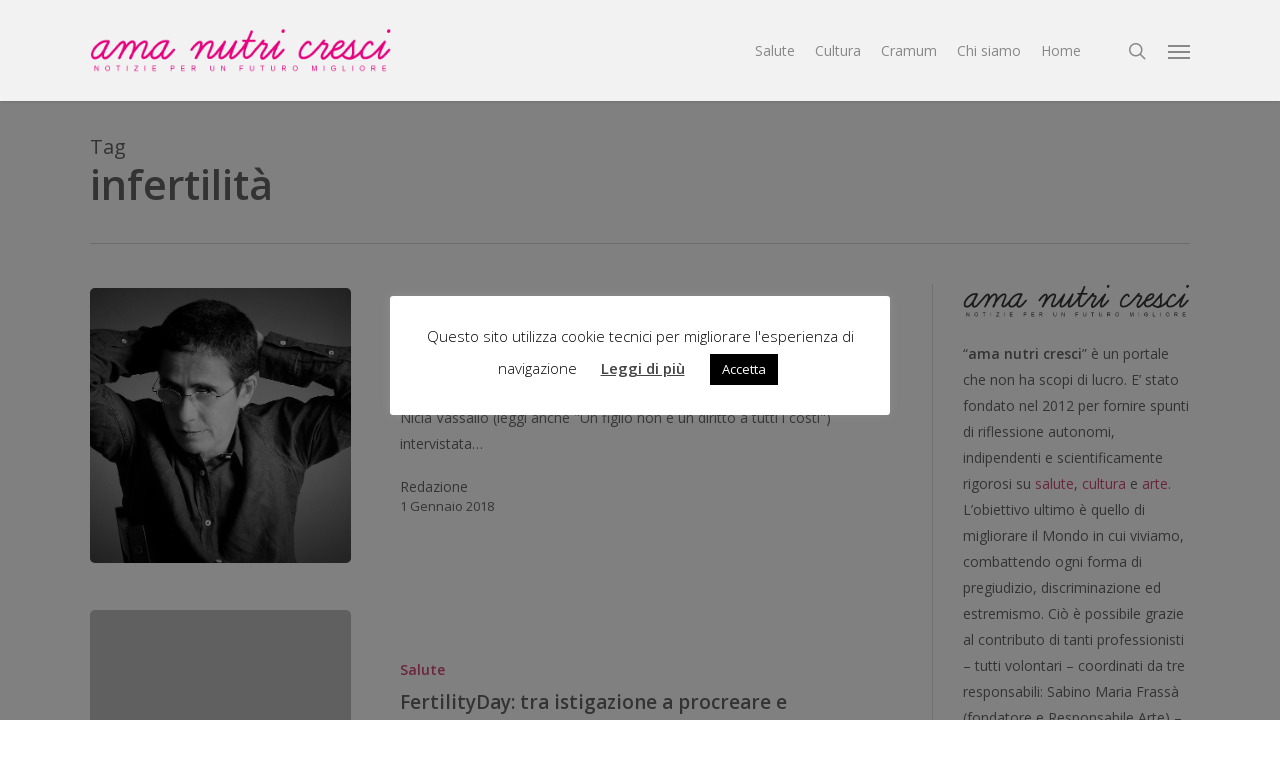

--- FILE ---
content_type: text/html; charset=UTF-8
request_url: https://amanutricresci.com/tag/infertilita/
body_size: 18767
content:
<!doctype html>
<html lang="it-IT" class="no-js">
<head>
	<meta charset="UTF-8">
	<meta name="viewport" content="width=device-width, initial-scale=1, maximum-scale=1, user-scalable=0" /><title>infertilità &#8211; Ama Nutri Cresci</title>
<meta name='robots' content='max-image-preview:large' />
<link rel='dns-prefetch' href='//fonts.googleapis.com' />
<link rel="alternate" type="application/rss+xml" title="Ama Nutri Cresci &raquo; Feed" href="https://amanutricresci.com/feed/" />
<link rel="alternate" type="application/rss+xml" title="Ama Nutri Cresci &raquo; Feed dei commenti" href="https://amanutricresci.com/comments/feed/" />
<link rel="alternate" type="application/rss+xml" title="Ama Nutri Cresci &raquo; infertilità Feed del tag" href="https://amanutricresci.com/tag/infertilita/feed/" />
<style id='wp-img-auto-sizes-contain-inline-css' type='text/css'>
img:is([sizes=auto i],[sizes^="auto," i]){contain-intrinsic-size:3000px 1500px}
/*# sourceURL=wp-img-auto-sizes-contain-inline-css */
</style>
<style id='wp-emoji-styles-inline-css' type='text/css'>

	img.wp-smiley, img.emoji {
		display: inline !important;
		border: none !important;
		box-shadow: none !important;
		height: 1em !important;
		width: 1em !important;
		margin: 0 0.07em !important;
		vertical-align: -0.1em !important;
		background: none !important;
		padding: 0 !important;
	}
/*# sourceURL=wp-emoji-styles-inline-css */
</style>
<style id='wp-block-library-inline-css' type='text/css'>
:root{--wp-block-synced-color:#7a00df;--wp-block-synced-color--rgb:122,0,223;--wp-bound-block-color:var(--wp-block-synced-color);--wp-editor-canvas-background:#ddd;--wp-admin-theme-color:#007cba;--wp-admin-theme-color--rgb:0,124,186;--wp-admin-theme-color-darker-10:#006ba1;--wp-admin-theme-color-darker-10--rgb:0,107,160.5;--wp-admin-theme-color-darker-20:#005a87;--wp-admin-theme-color-darker-20--rgb:0,90,135;--wp-admin-border-width-focus:2px}@media (min-resolution:192dpi){:root{--wp-admin-border-width-focus:1.5px}}.wp-element-button{cursor:pointer}:root .has-very-light-gray-background-color{background-color:#eee}:root .has-very-dark-gray-background-color{background-color:#313131}:root .has-very-light-gray-color{color:#eee}:root .has-very-dark-gray-color{color:#313131}:root .has-vivid-green-cyan-to-vivid-cyan-blue-gradient-background{background:linear-gradient(135deg,#00d084,#0693e3)}:root .has-purple-crush-gradient-background{background:linear-gradient(135deg,#34e2e4,#4721fb 50%,#ab1dfe)}:root .has-hazy-dawn-gradient-background{background:linear-gradient(135deg,#faaca8,#dad0ec)}:root .has-subdued-olive-gradient-background{background:linear-gradient(135deg,#fafae1,#67a671)}:root .has-atomic-cream-gradient-background{background:linear-gradient(135deg,#fdd79a,#004a59)}:root .has-nightshade-gradient-background{background:linear-gradient(135deg,#330968,#31cdcf)}:root .has-midnight-gradient-background{background:linear-gradient(135deg,#020381,#2874fc)}:root{--wp--preset--font-size--normal:16px;--wp--preset--font-size--huge:42px}.has-regular-font-size{font-size:1em}.has-larger-font-size{font-size:2.625em}.has-normal-font-size{font-size:var(--wp--preset--font-size--normal)}.has-huge-font-size{font-size:var(--wp--preset--font-size--huge)}.has-text-align-center{text-align:center}.has-text-align-left{text-align:left}.has-text-align-right{text-align:right}.has-fit-text{white-space:nowrap!important}#end-resizable-editor-section{display:none}.aligncenter{clear:both}.items-justified-left{justify-content:flex-start}.items-justified-center{justify-content:center}.items-justified-right{justify-content:flex-end}.items-justified-space-between{justify-content:space-between}.screen-reader-text{border:0;clip-path:inset(50%);height:1px;margin:-1px;overflow:hidden;padding:0;position:absolute;width:1px;word-wrap:normal!important}.screen-reader-text:focus{background-color:#ddd;clip-path:none;color:#444;display:block;font-size:1em;height:auto;left:5px;line-height:normal;padding:15px 23px 14px;text-decoration:none;top:5px;width:auto;z-index:100000}html :where(.has-border-color){border-style:solid}html :where([style*=border-top-color]){border-top-style:solid}html :where([style*=border-right-color]){border-right-style:solid}html :where([style*=border-bottom-color]){border-bottom-style:solid}html :where([style*=border-left-color]){border-left-style:solid}html :where([style*=border-width]){border-style:solid}html :where([style*=border-top-width]){border-top-style:solid}html :where([style*=border-right-width]){border-right-style:solid}html :where([style*=border-bottom-width]){border-bottom-style:solid}html :where([style*=border-left-width]){border-left-style:solid}html :where(img[class*=wp-image-]){height:auto;max-width:100%}:where(figure){margin:0 0 1em}html :where(.is-position-sticky){--wp-admin--admin-bar--position-offset:var(--wp-admin--admin-bar--height,0px)}@media screen and (max-width:600px){html :where(.is-position-sticky){--wp-admin--admin-bar--position-offset:0px}}

/*# sourceURL=wp-block-library-inline-css */
</style><style id='global-styles-inline-css' type='text/css'>
:root{--wp--preset--aspect-ratio--square: 1;--wp--preset--aspect-ratio--4-3: 4/3;--wp--preset--aspect-ratio--3-4: 3/4;--wp--preset--aspect-ratio--3-2: 3/2;--wp--preset--aspect-ratio--2-3: 2/3;--wp--preset--aspect-ratio--16-9: 16/9;--wp--preset--aspect-ratio--9-16: 9/16;--wp--preset--color--black: #000000;--wp--preset--color--cyan-bluish-gray: #abb8c3;--wp--preset--color--white: #ffffff;--wp--preset--color--pale-pink: #f78da7;--wp--preset--color--vivid-red: #cf2e2e;--wp--preset--color--luminous-vivid-orange: #ff6900;--wp--preset--color--luminous-vivid-amber: #fcb900;--wp--preset--color--light-green-cyan: #7bdcb5;--wp--preset--color--vivid-green-cyan: #00d084;--wp--preset--color--pale-cyan-blue: #8ed1fc;--wp--preset--color--vivid-cyan-blue: #0693e3;--wp--preset--color--vivid-purple: #9b51e0;--wp--preset--gradient--vivid-cyan-blue-to-vivid-purple: linear-gradient(135deg,rgb(6,147,227) 0%,rgb(155,81,224) 100%);--wp--preset--gradient--light-green-cyan-to-vivid-green-cyan: linear-gradient(135deg,rgb(122,220,180) 0%,rgb(0,208,130) 100%);--wp--preset--gradient--luminous-vivid-amber-to-luminous-vivid-orange: linear-gradient(135deg,rgb(252,185,0) 0%,rgb(255,105,0) 100%);--wp--preset--gradient--luminous-vivid-orange-to-vivid-red: linear-gradient(135deg,rgb(255,105,0) 0%,rgb(207,46,46) 100%);--wp--preset--gradient--very-light-gray-to-cyan-bluish-gray: linear-gradient(135deg,rgb(238,238,238) 0%,rgb(169,184,195) 100%);--wp--preset--gradient--cool-to-warm-spectrum: linear-gradient(135deg,rgb(74,234,220) 0%,rgb(151,120,209) 20%,rgb(207,42,186) 40%,rgb(238,44,130) 60%,rgb(251,105,98) 80%,rgb(254,248,76) 100%);--wp--preset--gradient--blush-light-purple: linear-gradient(135deg,rgb(255,206,236) 0%,rgb(152,150,240) 100%);--wp--preset--gradient--blush-bordeaux: linear-gradient(135deg,rgb(254,205,165) 0%,rgb(254,45,45) 50%,rgb(107,0,62) 100%);--wp--preset--gradient--luminous-dusk: linear-gradient(135deg,rgb(255,203,112) 0%,rgb(199,81,192) 50%,rgb(65,88,208) 100%);--wp--preset--gradient--pale-ocean: linear-gradient(135deg,rgb(255,245,203) 0%,rgb(182,227,212) 50%,rgb(51,167,181) 100%);--wp--preset--gradient--electric-grass: linear-gradient(135deg,rgb(202,248,128) 0%,rgb(113,206,126) 100%);--wp--preset--gradient--midnight: linear-gradient(135deg,rgb(2,3,129) 0%,rgb(40,116,252) 100%);--wp--preset--font-size--small: 13px;--wp--preset--font-size--medium: 20px;--wp--preset--font-size--large: 36px;--wp--preset--font-size--x-large: 42px;--wp--preset--spacing--20: 0.44rem;--wp--preset--spacing--30: 0.67rem;--wp--preset--spacing--40: 1rem;--wp--preset--spacing--50: 1.5rem;--wp--preset--spacing--60: 2.25rem;--wp--preset--spacing--70: 3.38rem;--wp--preset--spacing--80: 5.06rem;--wp--preset--shadow--natural: 6px 6px 9px rgba(0, 0, 0, 0.2);--wp--preset--shadow--deep: 12px 12px 50px rgba(0, 0, 0, 0.4);--wp--preset--shadow--sharp: 6px 6px 0px rgba(0, 0, 0, 0.2);--wp--preset--shadow--outlined: 6px 6px 0px -3px rgb(255, 255, 255), 6px 6px rgb(0, 0, 0);--wp--preset--shadow--crisp: 6px 6px 0px rgb(0, 0, 0);}:root { --wp--style--global--content-size: 1300px;--wp--style--global--wide-size: 1300px; }:where(body) { margin: 0; }.wp-site-blocks > .alignleft { float: left; margin-right: 2em; }.wp-site-blocks > .alignright { float: right; margin-left: 2em; }.wp-site-blocks > .aligncenter { justify-content: center; margin-left: auto; margin-right: auto; }:where(.is-layout-flex){gap: 0.5em;}:where(.is-layout-grid){gap: 0.5em;}.is-layout-flow > .alignleft{float: left;margin-inline-start: 0;margin-inline-end: 2em;}.is-layout-flow > .alignright{float: right;margin-inline-start: 2em;margin-inline-end: 0;}.is-layout-flow > .aligncenter{margin-left: auto !important;margin-right: auto !important;}.is-layout-constrained > .alignleft{float: left;margin-inline-start: 0;margin-inline-end: 2em;}.is-layout-constrained > .alignright{float: right;margin-inline-start: 2em;margin-inline-end: 0;}.is-layout-constrained > .aligncenter{margin-left: auto !important;margin-right: auto !important;}.is-layout-constrained > :where(:not(.alignleft):not(.alignright):not(.alignfull)){max-width: var(--wp--style--global--content-size);margin-left: auto !important;margin-right: auto !important;}.is-layout-constrained > .alignwide{max-width: var(--wp--style--global--wide-size);}body .is-layout-flex{display: flex;}.is-layout-flex{flex-wrap: wrap;align-items: center;}.is-layout-flex > :is(*, div){margin: 0;}body .is-layout-grid{display: grid;}.is-layout-grid > :is(*, div){margin: 0;}body{padding-top: 0px;padding-right: 0px;padding-bottom: 0px;padding-left: 0px;}:root :where(.wp-element-button, .wp-block-button__link){background-color: #32373c;border-width: 0;color: #fff;font-family: inherit;font-size: inherit;font-style: inherit;font-weight: inherit;letter-spacing: inherit;line-height: inherit;padding-top: calc(0.667em + 2px);padding-right: calc(1.333em + 2px);padding-bottom: calc(0.667em + 2px);padding-left: calc(1.333em + 2px);text-decoration: none;text-transform: inherit;}.has-black-color{color: var(--wp--preset--color--black) !important;}.has-cyan-bluish-gray-color{color: var(--wp--preset--color--cyan-bluish-gray) !important;}.has-white-color{color: var(--wp--preset--color--white) !important;}.has-pale-pink-color{color: var(--wp--preset--color--pale-pink) !important;}.has-vivid-red-color{color: var(--wp--preset--color--vivid-red) !important;}.has-luminous-vivid-orange-color{color: var(--wp--preset--color--luminous-vivid-orange) !important;}.has-luminous-vivid-amber-color{color: var(--wp--preset--color--luminous-vivid-amber) !important;}.has-light-green-cyan-color{color: var(--wp--preset--color--light-green-cyan) !important;}.has-vivid-green-cyan-color{color: var(--wp--preset--color--vivid-green-cyan) !important;}.has-pale-cyan-blue-color{color: var(--wp--preset--color--pale-cyan-blue) !important;}.has-vivid-cyan-blue-color{color: var(--wp--preset--color--vivid-cyan-blue) !important;}.has-vivid-purple-color{color: var(--wp--preset--color--vivid-purple) !important;}.has-black-background-color{background-color: var(--wp--preset--color--black) !important;}.has-cyan-bluish-gray-background-color{background-color: var(--wp--preset--color--cyan-bluish-gray) !important;}.has-white-background-color{background-color: var(--wp--preset--color--white) !important;}.has-pale-pink-background-color{background-color: var(--wp--preset--color--pale-pink) !important;}.has-vivid-red-background-color{background-color: var(--wp--preset--color--vivid-red) !important;}.has-luminous-vivid-orange-background-color{background-color: var(--wp--preset--color--luminous-vivid-orange) !important;}.has-luminous-vivid-amber-background-color{background-color: var(--wp--preset--color--luminous-vivid-amber) !important;}.has-light-green-cyan-background-color{background-color: var(--wp--preset--color--light-green-cyan) !important;}.has-vivid-green-cyan-background-color{background-color: var(--wp--preset--color--vivid-green-cyan) !important;}.has-pale-cyan-blue-background-color{background-color: var(--wp--preset--color--pale-cyan-blue) !important;}.has-vivid-cyan-blue-background-color{background-color: var(--wp--preset--color--vivid-cyan-blue) !important;}.has-vivid-purple-background-color{background-color: var(--wp--preset--color--vivid-purple) !important;}.has-black-border-color{border-color: var(--wp--preset--color--black) !important;}.has-cyan-bluish-gray-border-color{border-color: var(--wp--preset--color--cyan-bluish-gray) !important;}.has-white-border-color{border-color: var(--wp--preset--color--white) !important;}.has-pale-pink-border-color{border-color: var(--wp--preset--color--pale-pink) !important;}.has-vivid-red-border-color{border-color: var(--wp--preset--color--vivid-red) !important;}.has-luminous-vivid-orange-border-color{border-color: var(--wp--preset--color--luminous-vivid-orange) !important;}.has-luminous-vivid-amber-border-color{border-color: var(--wp--preset--color--luminous-vivid-amber) !important;}.has-light-green-cyan-border-color{border-color: var(--wp--preset--color--light-green-cyan) !important;}.has-vivid-green-cyan-border-color{border-color: var(--wp--preset--color--vivid-green-cyan) !important;}.has-pale-cyan-blue-border-color{border-color: var(--wp--preset--color--pale-cyan-blue) !important;}.has-vivid-cyan-blue-border-color{border-color: var(--wp--preset--color--vivid-cyan-blue) !important;}.has-vivid-purple-border-color{border-color: var(--wp--preset--color--vivid-purple) !important;}.has-vivid-cyan-blue-to-vivid-purple-gradient-background{background: var(--wp--preset--gradient--vivid-cyan-blue-to-vivid-purple) !important;}.has-light-green-cyan-to-vivid-green-cyan-gradient-background{background: var(--wp--preset--gradient--light-green-cyan-to-vivid-green-cyan) !important;}.has-luminous-vivid-amber-to-luminous-vivid-orange-gradient-background{background: var(--wp--preset--gradient--luminous-vivid-amber-to-luminous-vivid-orange) !important;}.has-luminous-vivid-orange-to-vivid-red-gradient-background{background: var(--wp--preset--gradient--luminous-vivid-orange-to-vivid-red) !important;}.has-very-light-gray-to-cyan-bluish-gray-gradient-background{background: var(--wp--preset--gradient--very-light-gray-to-cyan-bluish-gray) !important;}.has-cool-to-warm-spectrum-gradient-background{background: var(--wp--preset--gradient--cool-to-warm-spectrum) !important;}.has-blush-light-purple-gradient-background{background: var(--wp--preset--gradient--blush-light-purple) !important;}.has-blush-bordeaux-gradient-background{background: var(--wp--preset--gradient--blush-bordeaux) !important;}.has-luminous-dusk-gradient-background{background: var(--wp--preset--gradient--luminous-dusk) !important;}.has-pale-ocean-gradient-background{background: var(--wp--preset--gradient--pale-ocean) !important;}.has-electric-grass-gradient-background{background: var(--wp--preset--gradient--electric-grass) !important;}.has-midnight-gradient-background{background: var(--wp--preset--gradient--midnight) !important;}.has-small-font-size{font-size: var(--wp--preset--font-size--small) !important;}.has-medium-font-size{font-size: var(--wp--preset--font-size--medium) !important;}.has-large-font-size{font-size: var(--wp--preset--font-size--large) !important;}.has-x-large-font-size{font-size: var(--wp--preset--font-size--x-large) !important;}
/*# sourceURL=global-styles-inline-css */
</style>

<link rel='stylesheet' id='cookie-law-info-css' href='https://amanutricresci.com/wp-content/plugins/cookie-law-info/legacy/public/css/cookie-law-info-public.css?ver=3.3.9.1' type='text/css' media='all' />
<link rel='stylesheet' id='cookie-law-info-gdpr-css' href='https://amanutricresci.com/wp-content/plugins/cookie-law-info/legacy/public/css/cookie-law-info-gdpr.css?ver=3.3.9.1' type='text/css' media='all' />
<link rel='stylesheet' id='font-awesome-css' href='https://amanutricresci.com/wp-content/themes/salient/css/font-awesome-legacy.min.css?ver=4.7.1' type='text/css' media='all' />
<link rel='stylesheet' id='salient-grid-system-css' href='https://amanutricresci.com/wp-content/themes/salient/css/build/grid-system.css?ver=18.0.2' type='text/css' media='all' />
<link rel='stylesheet' id='main-styles-css' href='https://amanutricresci.com/wp-content/themes/salient/css/build/style.css?ver=18.0.2' type='text/css' media='all' />
<style id='main-styles-inline-css' type='text/css'>
html:not(.page-trans-loaded) { background-color: #ffffff; }
/*# sourceURL=main-styles-inline-css */
</style>
<link rel='stylesheet' id='nectar_default_font_open_sans-css' href='https://fonts.googleapis.com/css?family=Open+Sans%3A300%2C400%2C600%2C700&#038;subset=latin%2Clatin-ext' type='text/css' media='all' />
<link rel='stylesheet' id='nectar-blog-standard-featured-left-css' href='https://amanutricresci.com/wp-content/themes/salient/css/build/blog/standard-featured-left.css?ver=18.0.2' type='text/css' media='all' />
<link rel='stylesheet' id='responsive-css' href='https://amanutricresci.com/wp-content/themes/salient/css/build/responsive.css?ver=18.0.2' type='text/css' media='all' />
<link rel='stylesheet' id='skin-ascend-css' href='https://amanutricresci.com/wp-content/themes/salient/css/build/ascend.css?ver=18.0.2' type='text/css' media='all' />
<link rel='stylesheet' id='salient-wp-menu-dynamic-css' href='https://amanutricresci.com/wp-content/uploads/salient/menu-dynamic.css?ver=37383' type='text/css' media='all' />
<link rel='stylesheet' id='nectar-widget-posts-css' href='https://amanutricresci.com/wp-content/themes/salient/css/build/elements/widget-nectar-posts.css?ver=18.0.2' type='text/css' media='all' />
<link rel='stylesheet' id='dynamic-css-css' href='https://amanutricresci.com/wp-content/uploads/salient/salient-dynamic-styles.css?ver=22839' type='text/css' media='all' />
<style id='dynamic-css-inline-css' type='text/css'>
body[data-bg-header="true"].category .container-wrap,body[data-bg-header="true"].author .container-wrap,body[data-bg-header="true"].date .container-wrap,body[data-bg-header="true"].blog .container-wrap{padding-top:var(--container-padding)!important}.archive.author .row .col.section-title span,.archive.category .row .col.section-title span,.archive.tag .row .col.section-title span,.archive.date .row .col.section-title span{padding-left:0}body.author #page-header-wrap #page-header-bg,body.category #page-header-wrap #page-header-bg,body.tag #page-header-wrap #page-header-bg,body.date #page-header-wrap #page-header-bg{height:auto;padding-top:8%;padding-bottom:8%;}.archive #page-header-wrap{height:auto;}.archive.category .row .col.section-title p,.archive.tag .row .col.section-title p{margin-top:10px;}body[data-bg-header="true"].archive .container-wrap.meta_overlaid_blog,body[data-bg-header="true"].category .container-wrap.meta_overlaid_blog,body[data-bg-header="true"].author .container-wrap.meta_overlaid_blog,body[data-bg-header="true"].date .container-wrap.meta_overlaid_blog{padding-top:0!important;}#page-header-bg[data-alignment="center"] .span_6 p{margin:0 auto;}body.archive #page-header-bg:not(.fullscreen-header) .span_6{position:relative;-webkit-transform:none;transform:none;top:0;}.blog-archive-header .nectar-author-gravatar img{width:125px;border-radius:100px;}.blog-archive-header .container .span_12 p{font-size:min(max(calc(1.3vw),16px),20px);line-height:1.5;margin-top:.5em;}body .page-header-no-bg.color-bg{padding:5% 0;}@media only screen and (max-width:999px){body .page-header-no-bg.color-bg{padding:7% 0;}}@media only screen and (max-width:690px){body .page-header-no-bg.color-bg{padding:9% 0;}.blog-archive-header .nectar-author-gravatar img{width:75px;}}.blog-archive-header.color-bg .col.section-title{border-bottom:0;padding:0;}.blog-archive-header.color-bg *{color:inherit!important;}.nectar-archive-tax-count{position:relative;padding:.5em;transform:translateX(0.25em) translateY(-0.75em);font-size:clamp(14px,0.3em,20px);display:inline-block;vertical-align:super;}.nectar-archive-tax-count:before{content:"";display:block;padding-bottom:100%;width:100%;position:absolute;top:50%;left:50%;transform:translate(-50%,-50%);border-radius:100px;background-color:currentColor;opacity:0.1;}@media only screen and (min-width:1000px){body #ajax-content-wrap.no-scroll{min-height:calc(100vh - 101px);height:calc(100vh - 101px)!important;}}@media only screen and (min-width:1000px){#page-header-wrap.fullscreen-header,#page-header-wrap.fullscreen-header #page-header-bg,html:not(.nectar-box-roll-loaded) .nectar-box-roll > #page-header-bg.fullscreen-header,.nectar_fullscreen_zoom_recent_projects,#nectar_fullscreen_rows:not(.afterLoaded) > div{height:calc(100vh - 100px);}.wpb_row.vc_row-o-full-height.top-level,.wpb_row.vc_row-o-full-height.top-level > .col.span_12{min-height:calc(100vh - 100px);}html:not(.nectar-box-roll-loaded) .nectar-box-roll > #page-header-bg.fullscreen-header{top:101px;}.nectar-slider-wrap[data-fullscreen="true"]:not(.loaded),.nectar-slider-wrap[data-fullscreen="true"]:not(.loaded) .swiper-container{height:calc(100vh - 99px)!important;}.admin-bar .nectar-slider-wrap[data-fullscreen="true"]:not(.loaded),.admin-bar .nectar-slider-wrap[data-fullscreen="true"]:not(.loaded) .swiper-container{height:calc(100vh - 99px - 32px)!important;}}.admin-bar[class*="page-template-template-no-header"] .wpb_row.vc_row-o-full-height.top-level,.admin-bar[class*="page-template-template-no-header"] .wpb_row.vc_row-o-full-height.top-level > .col.span_12{min-height:calc(100vh - 32px);}body[class*="page-template-template-no-header"] .wpb_row.vc_row-o-full-height.top-level,body[class*="page-template-template-no-header"] .wpb_row.vc_row-o-full-height.top-level > .col.span_12{min-height:100vh;}@media only screen and (max-width:999px){.using-mobile-browser #nectar_fullscreen_rows:not(.afterLoaded):not([data-mobile-disable="on"]) > div{height:calc(100vh - 111px);}.using-mobile-browser .wpb_row.vc_row-o-full-height.top-level,.using-mobile-browser .wpb_row.vc_row-o-full-height.top-level > .col.span_12,[data-permanent-transparent="1"].using-mobile-browser .wpb_row.vc_row-o-full-height.top-level,[data-permanent-transparent="1"].using-mobile-browser .wpb_row.vc_row-o-full-height.top-level > .col.span_12{min-height:calc(100vh - 111px);}html:not(.nectar-box-roll-loaded) .nectar-box-roll > #page-header-bg.fullscreen-header,.nectar_fullscreen_zoom_recent_projects,.nectar-slider-wrap[data-fullscreen="true"]:not(.loaded),.nectar-slider-wrap[data-fullscreen="true"]:not(.loaded) .swiper-container,#nectar_fullscreen_rows:not(.afterLoaded):not([data-mobile-disable="on"]) > div{height:calc(100vh - 58px);}.wpb_row.vc_row-o-full-height.top-level,.wpb_row.vc_row-o-full-height.top-level > .col.span_12{min-height:calc(100vh - 58px);}body[data-transparent-header="false"] #ajax-content-wrap.no-scroll{min-height:calc(100vh - 58px);height:calc(100vh - 58px);}}.screen-reader-text,.nectar-skip-to-content:not(:focus){border:0;clip:rect(1px,1px,1px,1px);clip-path:inset(50%);height:1px;margin:-1px;overflow:hidden;padding:0;position:absolute!important;width:1px;word-wrap:normal!important;}.row .col img:not([srcset]){width:auto;}.row .col img.img-with-animation.nectar-lazy:not([srcset]){width:100%;}
/*# sourceURL=dynamic-css-inline-css */
</style>
<link rel='stylesheet' id='salient-child-style-css' href='https://amanutricresci.com/wp-content/themes/salient-child/style.css?ver=18.0.2' type='text/css' media='all' />
<link rel='stylesheet' id='redux-google-fonts-salient_redux-css' href='https://fonts.googleapis.com/css?family=%27Lucida+Sans+Unicode%27%2C+%27Lucida+Grande%27%2C+sans-serif%3A400&#038;ver=45c0a490fdc95731a5f9a929eb5e6386' type='text/css' media='all' />
<script type="text/javascript" src="https://amanutricresci.com/wp-includes/js/jquery/jquery.min.js?ver=3.7.1" id="jquery-core-js"></script>
<script type="text/javascript" src="https://amanutricresci.com/wp-includes/js/jquery/jquery-migrate.min.js?ver=3.4.1" id="jquery-migrate-js"></script>
<script type="text/javascript" id="cookie-law-info-js-extra">
/* <![CDATA[ */
var Cli_Data = {"nn_cookie_ids":[],"cookielist":[],"non_necessary_cookies":[],"ccpaEnabled":"","ccpaRegionBased":"","ccpaBarEnabled":"","strictlyEnabled":["necessary","obligatoire"],"ccpaType":"gdpr","js_blocking":"","custom_integration":"","triggerDomRefresh":"","secure_cookies":""};
var cli_cookiebar_settings = {"animate_speed_hide":"500","animate_speed_show":"500","background":"#FFF","border":"#b1a6a6c2","border_on":"","button_1_button_colour":"#000","button_1_button_hover":"#000000","button_1_link_colour":"#fff","button_1_as_button":"1","button_1_new_win":"","button_2_button_colour":"#333","button_2_button_hover":"#292929","button_2_link_colour":"#444","button_2_as_button":"","button_2_hidebar":"","button_3_button_colour":"#000","button_3_button_hover":"#000000","button_3_link_colour":"#fff","button_3_as_button":"1","button_3_new_win":"","button_4_button_colour":"#000","button_4_button_hover":"#000000","button_4_link_colour":"#62a329","button_4_as_button":"","button_7_button_colour":"#61a229","button_7_button_hover":"#4e8221","button_7_link_colour":"#fff","button_7_as_button":"1","button_7_new_win":"","font_family":"inherit","header_fix":"","notify_animate_hide":"1","notify_animate_show":"","notify_div_id":"#cookie-law-info-bar","notify_position_horizontal":"right","notify_position_vertical":"bottom","scroll_close":"","scroll_close_reload":"","accept_close_reload":"","reject_close_reload":"","showagain_tab":"1","showagain_background":"#fff","showagain_border":"#000","showagain_div_id":"#cookie-law-info-again","showagain_x_position":"100px","text":"#000","show_once_yn":"","show_once":"10000","logging_on":"","as_popup":"","popup_overlay":"1","bar_heading_text":"","cookie_bar_as":"popup","popup_showagain_position":"bottom-right","widget_position":"left"};
var log_object = {"ajax_url":"https://amanutricresci.com/wp-admin/admin-ajax.php"};
//# sourceURL=cookie-law-info-js-extra
/* ]]> */
</script>
<script type="text/javascript" src="https://amanutricresci.com/wp-content/plugins/cookie-law-info/legacy/public/js/cookie-law-info-public.js?ver=3.3.9.1" id="cookie-law-info-js"></script>
<script></script><link rel="https://api.w.org/" href="https://amanutricresci.com/wp-json/" /><link rel="alternate" title="JSON" type="application/json" href="https://amanutricresci.com/wp-json/wp/v2/tags/65" /><link rel="EditURI" type="application/rsd+xml" title="RSD" href="https://amanutricresci.com/xmlrpc.php?rsd" />

<script type="text/javascript"> var root = document.getElementsByTagName( "html" )[0]; root.setAttribute( "class", "js" ); </script><meta name="generator" content="Powered by WPBakery Page Builder - drag and drop page builder for WordPress."/>
<noscript><style> .wpb_animate_when_almost_visible { opacity: 1; }</style></noscript><link data-pagespeed-no-defer data-nowprocket data-wpacu-skip data-no-optimize data-noptimize rel='stylesheet' id='main-styles-non-critical-css' href='https://amanutricresci.com/wp-content/themes/salient/css/build/style-non-critical.css?ver=18.0.2' type='text/css' media='all' />
<link data-pagespeed-no-defer data-nowprocket data-wpacu-skip data-no-optimize data-noptimize rel='stylesheet' id='fancyBox-css' href='https://amanutricresci.com/wp-content/themes/salient/css/build/plugins/jquery.fancybox.css?ver=3.3.1' type='text/css' media='all' />
<link data-pagespeed-no-defer data-nowprocket data-wpacu-skip data-no-optimize data-noptimize rel='stylesheet' id='nectar-ocm-core-css' href='https://amanutricresci.com/wp-content/themes/salient/css/build/off-canvas/core.css?ver=18.0.2' type='text/css' media='all' />
<link data-pagespeed-no-defer data-nowprocket data-wpacu-skip data-no-optimize data-noptimize rel='stylesheet' id='nectar-ocm-fullscreen-legacy-css' href='https://amanutricresci.com/wp-content/themes/salient/css/build/off-canvas/fullscreen-legacy.css?ver=18.0.2' type='text/css' media='all' />
</head><body class="archive tag tag-infertilita tag-65 wp-theme-salient wp-child-theme-salient-child nectar-auto-lightbox ascend wpb-js-composer js-comp-ver-8.6.1 vc_responsive" data-footer-reveal="false" data-footer-reveal-shadow="none" data-header-format="default" data-body-border="off" data-boxed-style="" data-header-breakpoint="1000" data-dropdown-style="minimal" data-cae="easeOutCubic" data-cad="750" data-megamenu-width="contained" data-aie="none" data-ls="fancybox" data-apte="standard" data-hhun="0" data-fancy-form-rcs="default" data-form-style="minimal" data-form-submit="regular" data-is="minimal" data-button-style="default" data-user-account-button="false" data-flex-cols="true" data-col-gap="default" data-header-inherit-rc="false" data-header-search="true" data-animated-anchors="true" data-ajax-transitions="true" data-full-width-header="false" data-slide-out-widget-area="true" data-slide-out-widget-area-style="fullscreen" data-user-set-ocm="1" data-loading-animation="none" data-bg-header="false" data-responsive="1" data-ext-responsive="true" data-ext-padding="90" data-header-resize="1" data-header-color="custom" data-transparent-header="false" data-cart="false" data-remove-m-parallax="" data-remove-m-video-bgs="" data-m-animate="0" data-force-header-trans-color="light" data-smooth-scrolling="0" data-permanent-transparent="false" >
	
	<script type="text/javascript">
	 (function(window, document) {

		document.documentElement.classList.remove("no-js");

		if(navigator.userAgent.match(/(Android|iPod|iPhone|iPad|BlackBerry|IEMobile|Opera Mini)/)) {
			document.body.className += " using-mobile-browser mobile ";
		}
		if(navigator.userAgent.match(/Mac/) && navigator.maxTouchPoints && navigator.maxTouchPoints > 2) {
			document.body.className += " using-ios-device ";
		}

		if( !("ontouchstart" in window) ) {

			var body = document.querySelector("body");
			var winW = window.innerWidth;
			var bodyW = body.clientWidth;

			if (winW > bodyW + 4) {
				body.setAttribute("style", "--scroll-bar-w: " + (winW - bodyW - 4) + "px");
			} else {
				body.setAttribute("style", "--scroll-bar-w: 0px");
			}
		}

	 })(window, document);
   </script><nav aria-label="Skip links" class="nectar-skip-to-content-wrap"><a href="#ajax-content-wrap" class="nectar-skip-to-content">Skip to main content</a></nav><div id="ajax-loading-screen" data-disable-mobile="1" data-disable-fade-on-click="0" data-effect="standard" data-method="standard"><div class="loading-icon none"><div class="material-icon">
						<svg class="nectar-material-spinner" width="60px" height="60px" viewBox="0 0 60 60">
							<circle stroke-linecap="round" cx="30" cy="30" r="26" fill="none" stroke-width="6"></circle>
				  		</svg>
					</div></div></div>	
	<div id="header-space"  data-header-mobile-fixed='1'></div> 
	
		<div id="header-outer" data-has-menu="true" data-has-buttons="yes" data-header-button_style="default" data-using-pr-menu="false" data-mobile-fixed="1" data-ptnm="false" data-lhe="animated_underline" data-user-set-bg="#f2f2f2" data-format="default" data-permanent-transparent="false" data-megamenu-rt="0" data-remove-fixed="0" data-header-resize="1" data-cart="false" data-transparency-option="0" data-box-shadow="small" data-shrink-num="6" data-using-secondary="0" data-using-logo="1" data-logo-height="45" data-m-logo-height="35" data-padding="28" data-full-width="false" data-condense="false" >
		
<header id="top" role="banner" aria-label="Main Menu">
		<div class="container">
		<div class="row">
			<div class="col span_3">
								<a id="logo" href="https://amanutricresci.com" data-supplied-ml-starting-dark="false" data-supplied-ml-starting="false" data-supplied-ml="false" >
					<img class="stnd skip-lazy dark-version" width="362" height="54" alt="Ama Nutri Cresci" src="https://amanutricresci.com/wp-content/uploads/2017/04/logo_anc_npufm_colore.png"  />				</a>
							</div><!--/span_3-->

			<div class="col span_9 col_last">
									<div class="nectar-mobile-only mobile-header"><div class="inner"></div></div>
									<a class="mobile-search" href="#searchbox"><span class="nectar-icon icon-salient-search" aria-hidden="true"></span><span class="screen-reader-text">search</span></a>
														<div class="slide-out-widget-area-toggle mobile-icon fullscreen" data-custom-color="false" data-icon-animation="simple-transform">
						<div> <a href="#slide-out-widget-area" role="button" aria-label="Navigation Menu" aria-expanded="false" class="closed">
							<span class="screen-reader-text">Menu</span><span aria-hidden="true"> <i class="lines-button x2"> <i class="lines"></i> </i> </span>						</a></div>
					</div>
				
									<nav aria-label="Main Menu">
													<ul class="sf-menu">
								<li id="menu-item-10615" class="menu-item menu-item-type-post_type menu-item-object-page nectar-regular-menu-item menu-item-10615"><a href="https://amanutricresci.com/salute/"><span class="menu-title-text">Salute</span></a></li>
<li id="menu-item-10614" class="menu-item menu-item-type-post_type menu-item-object-page nectar-regular-menu-item menu-item-10614"><a href="https://amanutricresci.com/cultura/"><span class="menu-title-text">Cultura</span></a></li>
<li id="menu-item-10613" class="menu-item menu-item-type-post_type menu-item-object-page nectar-regular-menu-item menu-item-10613"><a href="https://amanutricresci.com/cramum/"><span class="menu-title-text">Cramum</span></a></li>
<li id="menu-item-10618" class="menu-item menu-item-type-post_type menu-item-object-page nectar-regular-menu-item menu-item-10618"><a href="https://amanutricresci.com/il-progetto/"><span class="menu-title-text">Chi siamo</span></a></li>
<li id="menu-item-10622" class="menu-item menu-item-type-custom menu-item-object-custom nectar-regular-menu-item menu-item-10622"><a href="https://www.amanutricresci.com/"><span class="menu-title-text">Home</span></a></li>
							</ul>
													<ul class="buttons sf-menu" data-user-set-ocm="1"><li id="search-btn"><div><a href="#searchbox"><span class="icon-salient-search" aria-hidden="true"></span><span class="screen-reader-text">search</span></a></div> </li><li class="slide-out-widget-area-toggle" data-icon-animation="simple-transform" data-custom-color="false"><div> <a href="#slide-out-widget-area" aria-label="Navigation Menu" aria-expanded="false" role="button" class="closed"> <span class="screen-reader-text">Menu</span><span aria-hidden="true"> <i class="lines-button x2"> <i class="lines"></i> </i> </span> </a> </div></li></ul>
						
					</nav>

					
				</div><!--/span_9-->

				
			</div><!--/row-->
					</div><!--/container-->
	</header>		
	</div>
	
<div id="search-outer" class="nectar">
	<div id="search">
		<div class="container">
			 <div id="search-box">
				 <div class="inner-wrap">
					 <div class="col span_12">
						  <form role="search" action="https://amanutricresci.com/" method="GET">
															<input type="text" name="s"  value="Start Typing..." aria-label="Search" data-placeholder="Start Typing..." />
							
						<span><i>Press enter to begin your search</i></span>
						<button aria-label="Search" class="search-box__button" type="submit">Search</button>						</form>
					</div><!--/span_12-->
				</div><!--/inner-wrap-->
			 </div><!--/search-box-->
			 <div id="close"><a href="#" role="button"><span class="screen-reader-text">Close Search</span>
				<span class="icon-salient-x" aria-hidden="true"></span>				 </a></div>
		 </div><!--/container-->
	</div><!--/search-->
</div><!--/search-outer-->
	<div id="ajax-content-wrap">
<div class="blurred-wrap">				<div class="row page-header-no-bg blog-archive-header"  data-alignment="left">
			<div class="container">
				<div class="col span_12 section-title">
																<span class="subheader">Tag</span>
										<h1>infertilità</h1>
														</div>
			</div>
		</div>

	
<div class="container-wrap">

	<div class="container main-content">

		<div class="row"><div class="post-area col featured_img_left span_9   " role="main" data-ams="8px" data-remove-post-date="0" data-remove-post-author="0" data-remove-post-comment-number="1" data-remove-post-nectar-love="0"> <div class="posts-container"  data-load-animation="fade_in">
<article id="post-9414" class="post-9414 post type-post status-publish format-standard has-post-thumbnail category-cultura category-gravidanza tag-costo tag-cultura tag-dio tag-diritto tag-donna tag-figlio tag-filosofia tag-ignoranza tag-infertilita tag-islam tag-legge tag-naturale tag-occidente tag-omofobia tag-religione tag-vaccino">  
  <div class="inner-wrap animated">
    <div class="post-content">
      <div class="article-content-wrap">
        <div class="post-featured-img-wrap">
          <a href="https://amanutricresci.com/nicla-vassallo-conoscenza-rende-liberi-di-amare-teoria-gender/" aria-label="LA CONOSCENZA RENDE LIBERI D&#8217;AMARE"><span class="post-featured-img"><img width="900" height="581" src="https://amanutricresci.com/wp-content/uploads/2015/09/Nicla-Vassallo.jpg" class="attachment-wide_photography size-wide_photography skip-lazy wp-post-image" alt="" title="" sizes="(min-width: 690px) 40vw, 100vw" decoding="async" fetchpriority="high" srcset="https://amanutricresci.com/wp-content/uploads/2015/09/Nicla-Vassallo.jpg 1000w, https://amanutricresci.com/wp-content/uploads/2015/09/Nicla-Vassallo-300x193.jpg 300w" /></span></a>          
        </div>
        <div class="post-content-wrap">
          <a class="entire-meta-link" href="https://amanutricresci.com/nicla-vassallo-conoscenza-rende-liberi-di-amare-teoria-gender/"><span class="screen-reader-text">LA CONOSCENZA RENDE LIBERI D&#8217;AMARE</span></a>
          <span class="meta-category"><a class="cultura" href="https://amanutricresci.com/category/cultura/">Cultura</a><a class="gravidanza" href="https://amanutricresci.com/category/gravidanza/">Salute</a></span>          
          <div class="post-header">
            <h3 class="title"><a href="https://amanutricresci.com/nicla-vassallo-conoscenza-rende-liberi-di-amare-teoria-gender/"> LA CONOSCENZA RENDE LIBERI D&#8217;AMARE</a></h3>
          </div>
          
          <div class="excerpt">Nicla Vassallo (leggi anche "Un figlio non è un diritto a tutti i costi") intervistata&hellip;</div><div class="grav-wrap"><a href="https://amanutricresci.com/author/sabino/"></a><div class="text"><a href="https://amanutricresci.com/author/sabino/" rel="author">Redazione</a><span>1 Gennaio 2018</span></div></div>        </div>
      </div>
    </div>
  </div>
</article>
<article id="post-10068" class="post-10068 post type-post status-publish format-standard category-gravidanza tag-ama-nutri-cresci tag-comunicazione tag-cultura tag-diritto tag-donna tag-eta tag-filosofia tag-giovani tag-ignoranza tag-infertilita tag-italia tag-legge tag-liberta tag-mamma tag-naturale tag-religione tag-vaccino">  
  <div class="inner-wrap animated">
    <div class="post-content">
      <div class="article-content-wrap">
        <div class="post-featured-img-wrap">
                    
        </div>
        <div class="post-content-wrap">
          <a class="entire-meta-link" href="https://amanutricresci.com/fertilityday-tra-istigazione-a-procreare-e-consapevolezza-tra-demagogia-e-crisi-della-periferia-anche-nella-comunicazione/"><span class="screen-reader-text">FertilityDay: tra istigazione a procreare e consapevolezza, tra demagogia e crisi della periferia anche nella comunicazione</span></a>
          <span class="meta-category"><a class="gravidanza" href="https://amanutricresci.com/category/gravidanza/">Salute</a></span>          
          <div class="post-header">
            <h3 class="title"><a href="https://amanutricresci.com/fertilityday-tra-istigazione-a-procreare-e-consapevolezza-tra-demagogia-e-crisi-della-periferia-anche-nella-comunicazione/"> FertilityDay: tra istigazione a procreare e consapevolezza, tra demagogia e crisi della periferia anche nella comunicazione</a></h3>
          </div>
          
          <div class="excerpt"> Per comprendere il #fertilityday nel bene e nel male pensiamo ad alcuni dati: Ogni famiglia&hellip;</div><div class="grav-wrap"><a href="https://amanutricresci.com/author/sabino/"></a><div class="text"><a href="https://amanutricresci.com/author/sabino/" rel="author">Redazione</a><span>1 Novembre 2016</span></div></div>        </div>
      </div>
    </div>
  </div>
</article>
<article id="post-3851" class="post-3851 post type-post status-publish format-standard category-gravidanza tag-eiaculazione tag-erezione tag-impotenza tag-infertilita tag-papa tag-spermatozoi">  
  <div class="inner-wrap animated">
    <div class="post-content">
      <div class="article-content-wrap">
        <div class="post-featured-img-wrap">
                    
        </div>
        <div class="post-content-wrap">
          <a class="entire-meta-link" href="https://amanutricresci.com/papa-infertilita-impotenza/"><span class="screen-reader-text">Caro &#8211; futuro &#8211; papà, infertilità non è impotenza!</span></a>
          <span class="meta-category"><a class="gravidanza" href="https://amanutricresci.com/category/gravidanza/">Salute</a></span>          
          <div class="post-header">
            <h3 class="title"><a href="https://amanutricresci.com/papa-infertilita-impotenza/"> Caro &#8211; futuro &#8211; papà, infertilità non è impotenza!</a></h3>
          </div>
          
          <div class="excerpt"> Dopo tante lettere di lettori uomini, il nostro speciale su INFERTILITA’ E DISORDINI SESSUALI MASCHILI&hellip;</div><div class="grav-wrap"><a href="https://amanutricresci.com/author/sabino/"></a><div class="text"><a href="https://amanutricresci.com/author/sabino/" rel="author">Redazione</a><span>19 Agosto 2016</span></div></div>        </div>
      </div>
    </div>
  </div>
</article>
<article id="post-8985" class="post-8985 post type-post status-publish format-standard category-gravidanza tag-gravidanza tag-infertilita tag-mamma tag-obesita tag-ovulazione">  
  <div class="inner-wrap animated">
    <div class="post-content">
      <div class="article-content-wrap">
        <div class="post-featured-img-wrap">
                    
        </div>
        <div class="post-content-wrap">
          <a class="entire-meta-link" href="https://amanutricresci.com/lobesita-e-nemica-della-tua-fertilita-paola-vigano-san-raffaele/"><span class="screen-reader-text">L&#8217;obesità è nemica della tua fertilità &#8211; Paola Viganò per &#8220;ama nutri cresci&#8221;</span></a>
          <span class="meta-category"><a class="gravidanza" href="https://amanutricresci.com/category/gravidanza/">Salute</a></span>          
          <div class="post-header">
            <h3 class="title"><a href="https://amanutricresci.com/lobesita-e-nemica-della-tua-fertilita-paola-vigano-san-raffaele/"> L&#8217;obesità è nemica della tua fertilità &#8211; Paola Viganò per &#8220;ama nutri cresci&#8221;</a></h3>
          </div>
          
          <div class="excerpt">Questo è il consiglio di Paola Viganò, Co-Direttore Scientifico di "ama nutri cresci" e Responsabile&hellip;</div><div class="grav-wrap"><a href="https://amanutricresci.com/author/sabino/"></a><div class="text"><a href="https://amanutricresci.com/author/sabino/" rel="author">Redazione</a><span>13 Maggio 2016</span></div></div>        </div>
      </div>
    </div>
  </div>
</article>
<article id="post-6291" class="post-6291 post type-post status-publish format-standard has-post-thumbnail category-cultura category-gravidanza tag-diritto tag-donna tag-figlio tag-gravidanza tag-infertilita tag-legge-40 tag-liberta tag-omofobia tag-tempo tag-uomo">  
  <div class="inner-wrap animated">
    <div class="post-content">
      <div class="article-content-wrap">
        <div class="post-featured-img-wrap">
          <a href="https://amanutricresci.com/nicla-vassallo-un-figlio-non-a-tutti-i-costi-ma-dirittoconsapevole/" aria-label="&#8220;Un figlio non è un diritto a tutti i costi, è un diritto consapevole&#8221; &#8211; Nicla Vassallo, filosofa"><span class="post-featured-img"><img width="855" height="600" src="https://amanutricresci.com/wp-content/uploads/2013/04/legge-fertilità-anc-grande3.jpg" class="attachment-wide_photography size-wide_photography skip-lazy wp-post-image" alt="" title="" sizes="(min-width: 690px) 40vw, 100vw" decoding="async" srcset="https://amanutricresci.com/wp-content/uploads/2013/04/legge-fertilità-anc-grande3.jpg 1340w, https://amanutricresci.com/wp-content/uploads/2013/04/legge-fertilità-anc-grande3-300x210.jpg 300w, https://amanutricresci.com/wp-content/uploads/2013/04/legge-fertilità-anc-grande3-1024x718.jpg 1024w" /></span></a>          
        </div>
        <div class="post-content-wrap">
          <a class="entire-meta-link" href="https://amanutricresci.com/nicla-vassallo-un-figlio-non-a-tutti-i-costi-ma-dirittoconsapevole/"><span class="screen-reader-text">&#8220;Un figlio non è un diritto a tutti i costi, è un diritto consapevole&#8221; &#8211; Nicla Vassallo, filosofa</span></a>
          <span class="meta-category"><a class="cultura" href="https://amanutricresci.com/category/cultura/">Cultura</a><a class="gravidanza" href="https://amanutricresci.com/category/gravidanza/">Salute</a></span>          
          <div class="post-header">
            <h3 class="title"><a href="https://amanutricresci.com/nicla-vassallo-un-figlio-non-a-tutti-i-costi-ma-dirittoconsapevole/"> &#8220;Un figlio non è un diritto a tutti i costi, è un diritto consapevole&#8221; &#8211; Nicla Vassallo, filosofa</a></h3>
          </div>
          
          <div class="excerpt">&nbsp; Oggi può avere un figlio anche una donna oltre i 50 anni, può farlo un&hellip;</div><div class="grav-wrap"><a href="https://amanutricresci.com/author/sabino/"></a><div class="text"><a href="https://amanutricresci.com/author/sabino/" rel="author">Redazione</a><span>22 Giugno 2015</span></div></div>        </div>
      </div>
    </div>
  </div>
</article>
<article id="post-1108" class="post-1108 post type-post status-publish format-standard has-post-thumbnail category-gravidanza tag-cura tag-infertilita tag-obesita tag-ovaio-policistico tag-pillola tag-rischi">  
  <div class="inner-wrap animated">
    <div class="post-content">
      <div class="article-content-wrap">
        <div class="post-featured-img-wrap">
          <a href="https://amanutricresci.com/speciale-ovaio-policistico/" aria-label="Speciale Ovaio Policistico: obesità, infertilità, vitamina D &#8230;"><span class="post-featured-img"><img width="667" height="500" src="https://amanutricresci.com/wp-content/uploads/2012/12/ovaio.jpg" class="attachment-wide_photography size-wide_photography skip-lazy wp-post-image" alt="" title="" sizes="(min-width: 690px) 40vw, 100vw" decoding="async" srcset="https://amanutricresci.com/wp-content/uploads/2012/12/ovaio.jpg 667w, https://amanutricresci.com/wp-content/uploads/2012/12/ovaio-300x224.jpg 300w" /></span></a>          
        </div>
        <div class="post-content-wrap">
          <a class="entire-meta-link" href="https://amanutricresci.com/speciale-ovaio-policistico/"><span class="screen-reader-text">Speciale Ovaio Policistico: obesità, infertilità, vitamina D &#8230;</span></a>
          <span class="meta-category"><a class="gravidanza" href="https://amanutricresci.com/category/gravidanza/">Salute</a></span>          
          <div class="post-header">
            <h3 class="title"><a href="https://amanutricresci.com/speciale-ovaio-policistico/"> Speciale Ovaio Policistico: obesità, infertilità, vitamina D &#8230;</a></h3>
          </div>
          
          <div class="excerpt">1 donna su 10 soffre di ovaio policistico, l'ovaio policistico è tra le prime 3&hellip;</div><div class="grav-wrap"><a href="https://amanutricresci.com/author/sabino/"></a><div class="text"><a href="https://amanutricresci.com/author/sabino/" rel="author">Redazione</a><span>9 Maggio 2015</span></div></div>        </div>
      </div>
    </div>
  </div>
</article>
<article id="post-5638" class="post-5638 post type-post status-publish format-standard category-gravidanza tag-cancro tag-chirurgia tag-donna tag-infertilita tag-mamma tag-menopausa tag-ovaio tag-utero">  
  <div class="inner-wrap animated">
    <div class="post-content">
      <div class="article-content-wrap">
        <div class="post-featured-img-wrap">
                    
        </div>
        <div class="post-content-wrap">
          <a class="entire-meta-link" href="https://amanutricresci.com/mamma-cancro-utero-ovaie/"><span class="screen-reader-text">Diventare mamma e combattere il cancro all&#8217;utero e all&#8217;ovaio?</span></a>
          <span class="meta-category"><a class="gravidanza" href="https://amanutricresci.com/category/gravidanza/">Salute</a></span>          
          <div class="post-header">
            <h3 class="title"><a href="https://amanutricresci.com/mamma-cancro-utero-ovaie/"> Diventare mamma e combattere il cancro all&#8217;utero e all&#8217;ovaio?</a></h3>
          </div>
          
          <div class="excerpt">Oggi rispondiamo ai dubbi di tante donne, che combattono il cancro: Mi è stato diagnosticato&hellip;</div><div class="grav-wrap"><a href="https://amanutricresci.com/author/sabino/"></a><div class="text"><a href="https://amanutricresci.com/author/sabino/" rel="author">Redazione</a><span>3 Maggio 2015</span></div></div>        </div>
      </div>
    </div>
  </div>
</article>
<article id="post-4807" class="post-4807 post type-post status-publish format-standard category-gravidanza tag-cancro tag-chemioterapia tag-farmaci tag-figlio tag-infertilita tag-papa tag-spermatozoi">  
  <div class="inner-wrap animated">
    <div class="post-content">
      <div class="article-content-wrap">
        <div class="post-featured-img-wrap">
                    
        </div>
        <div class="post-content-wrap">
          <a class="entire-meta-link" href="https://amanutricresci.com/22-salvare-fertilita-uomo-cancro/"><span class="screen-reader-text">22° Consiglio &#8211; Ho un cancro: potrò ancora diventare papà?</span></a>
          <span class="meta-category"><a class="gravidanza" href="https://amanutricresci.com/category/gravidanza/">Salute</a></span>          
          <div class="post-header">
            <h3 class="title"><a href="https://amanutricresci.com/22-salvare-fertilita-uomo-cancro/"> 22° Consiglio &#8211; Ho un cancro: potrò ancora diventare papà?</a></h3>
          </div>
          
          <div class="excerpt">Dal centro (Policlinico di Milano) in cui collabora A. Busnelli, vincitore di uno dei 3&hellip;</div><div class="grav-wrap"><a href="https://amanutricresci.com/author/sabino/"></a><div class="text"><a href="https://amanutricresci.com/author/sabino/" rel="author">Redazione</a><span>20 Aprile 2015</span></div></div>        </div>
      </div>
    </div>
  </div>
</article>
<article id="post-4860" class="post-4860 post type-post status-publish format-standard category-gravidanza tag-aborto tag-chirurgia tag-cisti tag-dolore tag-endometriosi tag-fibromi tag-gravidanza tag-infertilita tag-mamma tag-pelvico">  
  <div class="inner-wrap animated">
    <div class="post-content">
      <div class="article-content-wrap">
        <div class="post-featured-img-wrap">
                    
        </div>
        <div class="post-content-wrap">
          <a class="entire-meta-link" href="https://amanutricresci.com/20-dolore-pelvico-fertilita-endometriosi/"><span class="screen-reader-text">Soffrite di dolore pelvico? Attente alla fertilità! 20° Consiglio</span></a>
          <span class="meta-category"><a class="gravidanza" href="https://amanutricresci.com/category/gravidanza/">Salute</a></span>          
          <div class="post-header">
            <h3 class="title"><a href="https://amanutricresci.com/20-dolore-pelvico-fertilita-endometriosi/"> Soffrite di dolore pelvico? Attente alla fertilità! 20° Consiglio</a></h3>
          </div>
          
          <div class="excerpt">Endometriosi, Cisti Ovariche, Fibromi uterini, Varicocele, Sindromi aderenziali addomino-pelviche affliggono molte donne e minacciano la&hellip;</div><div class="grav-wrap"><a href="https://amanutricresci.com/author/sabino/"></a><div class="text"><a href="https://amanutricresci.com/author/sabino/" rel="author">Redazione</a><span>3 Aprile 2015</span></div></div>        </div>
      </div>
    </div>
  </div>
</article>
<article id="post-4750" class="post-4750 post type-post status-publish format-standard has-post-thumbnail category-gravidanza tag-diagnosi tag-donna tag-fertilita tag-figlio tag-gravidanza tag-infertilita tag-infezione tag-sesso tag-spermatozoi tag-uomo tag-vaccino">  
  <div class="inner-wrap animated">
    <div class="post-content">
      <div class="article-content-wrap">
        <div class="post-featured-img-wrap">
          <a href="https://amanutricresci.com/19-infezioni-non-ti-fanno-diventare-mamma/" aria-label="19° Consiglio: quali infezioni non ti fanno diventare mamma?"><span class="post-featured-img"><img width="900" height="446" src="https://amanutricresci.com/wp-content/uploads/2013/04/aids-anc.jpg" class="attachment-wide_photography size-wide_photography skip-lazy wp-post-image" alt="" title="" sizes="(min-width: 690px) 40vw, 100vw" decoding="async" srcset="https://amanutricresci.com/wp-content/uploads/2013/04/aids-anc.jpg 1774w, https://amanutricresci.com/wp-content/uploads/2013/04/aids-anc-300x148.jpg 300w, https://amanutricresci.com/wp-content/uploads/2013/04/aids-anc-1024x507.jpg 1024w" /></span></a>          
        </div>
        <div class="post-content-wrap">
          <a class="entire-meta-link" href="https://amanutricresci.com/19-infezioni-non-ti-fanno-diventare-mamma/"><span class="screen-reader-text">19° Consiglio: quali infezioni non ti fanno diventare mamma?</span></a>
          <span class="meta-category"><a class="gravidanza" href="https://amanutricresci.com/category/gravidanza/">Salute</a></span>          
          <div class="post-header">
            <h3 class="title"><a href="https://amanutricresci.com/19-infezioni-non-ti-fanno-diventare-mamma/"> 19° Consiglio: quali infezioni non ti fanno diventare mamma?</a></h3>
          </div>
          
          <div class="excerpt">Questo articolo affronta le problematiche dell'avere figli sani per chi soffre di Epatite C, Clamidia&hellip;</div><div class="grav-wrap"><a href="https://amanutricresci.com/author/sabino/"></a><div class="text"><a href="https://amanutricresci.com/author/sabino/" rel="author">Redazione</a><span>1 Aprile 2015</span></div></div>        </div>
      </div>
    </div>
  </div>
</article></div><nav id="pagination" role="navigation" aria-label="Pagination Navigation" data-is-text="All items loaded"><ul class='page-numbers'>
	<li><span aria-current="page" class="page-numbers current">1</span></li>
	<li><a class="page-numbers" href="https://amanutricresci.com/tag/infertilita/page/2/">2</a></li>
	<li><a class="next page-numbers" href="https://amanutricresci.com/tag/infertilita/page/2/">Next</a></li>
</ul>
</nav>
		</div>

					<div id="sidebar" data-nectar-ss="false" class="col span_3 col_last">
				<div id="text-2" class="widget widget_text">			<div class="textwidget"><p><a href="https://amanutricresci.com/"><img decoding="async" class="alignnone wp-image-12614 size-full" src="https://amanutricresci.com/wp-content/uploads/2020/02/logo_anc_npufm_grey.png" alt="Ama Nutri Cresci" width="362" height="54" srcset="https://amanutricresci.com/wp-content/uploads/2020/02/logo_anc_npufm_grey.png 362w, https://amanutricresci.com/wp-content/uploads/2020/02/logo_anc_npufm_grey-300x45.png 300w" sizes="(max-width: 362px) 100vw, 362px" /></a><br />
“<strong>ama nutri cresci</strong>&#8221; è un portale che non ha scopi di lucro. E&#8217; stato fondato nel 2012 per fornire spunti di riflessione autonomi, indipendenti e scientificamente rigorosi su <a href="https://amanutricresci.com/gravidanza/">salute</a>, <a href="https://amanutricresci.com/cultura/">cultura</a> e <a href="https://amanutricresci.com/cramum/">arte</a>. L&#8217;obiettivo ultimo è quello di migliorare il Mondo in cui viviamo, combattendo ogni forma di pregiudizio, discriminazione ed estremismo. Ciò è possibile grazie al contributo di tanti professionisti &#8211; tutti volontari &#8211; coordinati da tre responsabili: Sabino Maria Frassà (fondatore e Responsabile Arte) – Nicla Vassallo (Responsabile Cultura) &#8211; Enrico Ferrazzi (Responsabile Salute e Gravidanza)</p>
<p style="text-align: center">
</div>
		</div><div id="media_image-4" class="widget widget_media_image"><h4>IN VENDITA IL LIBRO CRAMUM 2022</h4><a href="https://www.ebay.it/itm/394222091718"><img width="212" height="300" src="https://amanutricresci.com/wp-content/uploads/2022/08/copertina-cramum-22-libro-La-Caduta-opera-Cescon-212x300.png" class="image wp-image-14263  attachment-medium size-medium skip-lazy" alt="" style="max-width: 100%; height: auto;" decoding="async" srcset="https://amanutricresci.com/wp-content/uploads/2022/08/copertina-cramum-22-libro-La-Caduta-opera-Cescon-212x300.png 212w, https://amanutricresci.com/wp-content/uploads/2022/08/copertina-cramum-22-libro-La-Caduta-opera-Cescon.png 563w" sizes="(max-width: 212px) 100vw, 212px" /></a></div><div id="tag_cloud-2" class="widget widget_tag_cloud"><h4>Tag</h4><div class="tagcloud"><a href="https://amanutricresci.com/tag/agenda/" class="tag-cloud-link tag-link-527 tag-link-position-1" style="font-size: 8.9767441860465pt;" aria-label="agenda (15 elementi)">agenda</a>
<a href="https://amanutricresci.com/tag/art/" class="tag-cloud-link tag-link-584 tag-link-position-2" style="font-size: 10.062015503876pt;" aria-label="art (19 elementi)">art</a>
<a href="https://amanutricresci.com/tag/arte/" class="tag-cloud-link tag-link-236 tag-link-position-3" style="font-size: 22pt;" aria-label="arte (253 elementi)">arte</a>
<a href="https://amanutricresci.com/tag/artista/" class="tag-cloud-link tag-link-225 tag-link-position-4" style="font-size: 10.93023255814pt;" aria-label="artista (23 elementi)">artista</a>
<a href="https://amanutricresci.com/tag/comunicazione/" class="tag-cloud-link tag-link-303 tag-link-position-5" style="font-size: 9.6279069767442pt;" aria-label="comunicazione (17 elementi)">comunicazione</a>
<a href="https://amanutricresci.com/tag/confini/" class="tag-cloud-link tag-link-269 tag-link-position-6" style="font-size: 8.7596899224806pt;" aria-label="confini (14 elementi)">confini</a>
<a href="https://amanutricresci.com/tag/cramum/" class="tag-cloud-link tag-link-198 tag-link-position-7" style="font-size: 15.162790697674pt;" aria-label="CRAMUM (58 elementi)">CRAMUM</a>
<a href="https://amanutricresci.com/tag/cultura/" class="tag-cloud-link tag-link-270 tag-link-position-8" style="font-size: 16.682170542636pt;" aria-label="cultura (81 elementi)">cultura</a>
<a href="https://amanutricresci.com/tag/design/" class="tag-cloud-link tag-link-419 tag-link-position-9" style="font-size: 16.248062015504pt;" aria-label="design (73 elementi)">design</a>
<a href="https://amanutricresci.com/tag/dio/" class="tag-cloud-link tag-link-360 tag-link-position-10" style="font-size: 11.472868217054pt;" aria-label="Dio (26 elementi)">Dio</a>
<a href="https://amanutricresci.com/tag/diritto/" class="tag-cloud-link tag-link-163 tag-link-position-11" style="font-size: 10.93023255814pt;" aria-label="diritto (23 elementi)">diritto</a>
<a href="https://amanutricresci.com/tag/donna/" class="tag-cloud-link tag-link-23 tag-link-position-12" style="font-size: 15.271317829457pt;" aria-label="donna (59 elementi)">donna</a>
<a href="https://amanutricresci.com/tag/donne/" class="tag-cloud-link tag-link-328 tag-link-position-13" style="font-size: 10.93023255814pt;" aria-label="donne (23 elementi)">donne</a>
<a href="https://amanutricresci.com/tag/fertilita/" class="tag-cloud-link tag-link-13 tag-link-position-14" style="font-size: 12.124031007752pt;" aria-label="fertilità (30 elementi)">fertilità</a>
<a href="https://amanutricresci.com/tag/figlio/" class="tag-cloud-link tag-link-29 tag-link-position-15" style="font-size: 9.3023255813953pt;" aria-label="figlio (16 elementi)">figlio</a>
<a href="https://amanutricresci.com/tag/filosofia/" class="tag-cloud-link tag-link-334 tag-link-position-16" style="font-size: 12.449612403101pt;" aria-label="filosofia (32 elementi)">filosofia</a>
<a href="https://amanutricresci.com/tag/fotografia/" class="tag-cloud-link tag-link-451 tag-link-position-17" style="font-size: 9.3023255813953pt;" aria-label="fotografia (16 elementi)">fotografia</a>
<a href="https://amanutricresci.com/tag/futuro/" class="tag-cloud-link tag-link-28 tag-link-position-18" style="font-size: 10.279069767442pt;" aria-label="futuro (20 elementi)">futuro</a>
<a href="https://amanutricresci.com/tag/giovani/" class="tag-cloud-link tag-link-113 tag-link-position-19" style="font-size: 16.139534883721pt;" aria-label="giovani (71 elementi)">giovani</a>
<a href="https://amanutricresci.com/tag/gravidanza/" class="tag-cloud-link tag-link-18 tag-link-position-20" style="font-size: 15.705426356589pt;" aria-label="gravidanza (65 elementi)">gravidanza</a>
<a href="https://amanutricresci.com/tag/ignoranza/" class="tag-cloud-link tag-link-318 tag-link-position-21" style="font-size: 15.054263565891pt;" aria-label="ignoranza (57 elementi)">ignoranza</a>
<a href="https://amanutricresci.com/tag/inclusione/" class="tag-cloud-link tag-link-489 tag-link-position-22" style="font-size: 8.7596899224806pt;" aria-label="inclusione (14 elementi)">inclusione</a>
<a href="https://amanutricresci.com/tag/infertilita/" class="tag-cloud-link tag-link-65 tag-link-position-23" style="font-size: 9.8449612403101pt;" aria-label="infertilità (18 elementi)">infertilità</a>
<a href="https://amanutricresci.com/tag/italia/" class="tag-cloud-link tag-link-187 tag-link-position-24" style="font-size: 14.62015503876pt;" aria-label="Italia (52 elementi)">Italia</a>
<a href="https://amanutricresci.com/tag/liberta/" class="tag-cloud-link tag-link-369 tag-link-position-25" style="font-size: 10.93023255814pt;" aria-label="libertà (23 elementi)">libertà</a>
<a href="https://amanutricresci.com/tag/mamma/" class="tag-cloud-link tag-link-77 tag-link-position-26" style="font-size: 12.666666666667pt;" aria-label="mamma (34 elementi)">mamma</a>
<a href="https://amanutricresci.com/tag/milano/" class="tag-cloud-link tag-link-240 tag-link-position-27" style="font-size: 17.550387596899pt;" aria-label="milano (97 elementi)">milano</a>
<a href="https://amanutricresci.com/tag/mondo/" class="tag-cloud-link tag-link-378 tag-link-position-28" style="font-size: 12.341085271318pt;" aria-label="Mondo (31 elementi)">Mondo</a>
<a href="https://amanutricresci.com/tag/mostra/" class="tag-cloud-link tag-link-280 tag-link-position-29" style="font-size: 9.3023255813953pt;" aria-label="mostra (16 elementi)">mostra</a>
<a href="https://amanutricresci.com/tag/natura/" class="tag-cloud-link tag-link-447 tag-link-position-30" style="font-size: 8.4341085271318pt;" aria-label="natura (13 elementi)">natura</a>
<a href="https://amanutricresci.com/tag/nutrizione/" class="tag-cloud-link tag-link-12 tag-link-position-31" style="font-size: 13.317829457364pt;" aria-label="nutrizione (39 elementi)">nutrizione</a>
<a href="https://amanutricresci.com/tag/obesita/" class="tag-cloud-link tag-link-14 tag-link-position-32" style="font-size: 8pt;" aria-label="obesità (12 elementi)">obesità</a>
<a href="https://amanutricresci.com/tag/omofobia/" class="tag-cloud-link tag-link-357 tag-link-position-33" style="font-size: 8.9767441860465pt;" aria-label="omofobia (15 elementi)">omofobia</a>
<a href="https://amanutricresci.com/tag/papa/" class="tag-cloud-link tag-link-11 tag-link-position-34" style="font-size: 10.062015503876pt;" aria-label="papà (19 elementi)">papà</a>
<a href="https://amanutricresci.com/tag/paura/" class="tag-cloud-link tag-link-409 tag-link-position-35" style="font-size: 9.3023255813953pt;" aria-label="PAURA (16 elementi)">PAURA</a>
<a href="https://amanutricresci.com/tag/populismo/" class="tag-cloud-link tag-link-363 tag-link-position-36" style="font-size: 8.7596899224806pt;" aria-label="populismo (14 elementi)">populismo</a>
<a href="https://amanutricresci.com/tag/premio/" class="tag-cloud-link tag-link-153 tag-link-position-37" style="font-size: 10.93023255814pt;" aria-label="premio (23 elementi)">premio</a>
<a href="https://amanutricresci.com/tag/religione/" class="tag-cloud-link tag-link-337 tag-link-position-38" style="font-size: 11.255813953488pt;" aria-label="religione (25 elementi)">religione</a>
<a href="https://amanutricresci.com/tag/ricerca/" class="tag-cloud-link tag-link-100 tag-link-position-39" style="font-size: 15.054263565891pt;" aria-label="ricerca (56 elementi)">ricerca</a>
<a href="https://amanutricresci.com/tag/roma/" class="tag-cloud-link tag-link-298 tag-link-position-40" style="font-size: 10.93023255814pt;" aria-label="roma (23 elementi)">roma</a>
<a href="https://amanutricresci.com/tag/scienza/" class="tag-cloud-link tag-link-373 tag-link-position-41" style="font-size: 9.3023255813953pt;" aria-label="scienza (16 elementi)">scienza</a>
<a href="https://amanutricresci.com/tag/spermatozoi/" class="tag-cloud-link tag-link-67 tag-link-position-42" style="font-size: 8.9767441860465pt;" aria-label="spermatozoi (15 elementi)">spermatozoi</a>
<a href="https://amanutricresci.com/tag/stili-di-vita/" class="tag-cloud-link tag-link-16 tag-link-position-43" style="font-size: 9.3023255813953pt;" aria-label="stili di vita (16 elementi)">stili di vita</a>
<a href="https://amanutricresci.com/tag/uomo/" class="tag-cloud-link tag-link-110 tag-link-position-44" style="font-size: 9.6279069767442pt;" aria-label="uomo (17 elementi)">uomo</a>
<a href="https://amanutricresci.com/tag/virus/" class="tag-cloud-link tag-link-172 tag-link-position-45" style="font-size: 8.7596899224806pt;" aria-label="virus (14 elementi)">virus</a></div>
</div>			</div>
		
		</div>
	</div>
</div>

<div id="footer-outer" data-midnight="light" data-cols="2" data-custom-color="false" data-disable-copyright="false" data-matching-section-color="true" data-copyright-line="false" data-using-bg-img="false" data-bg-img-overlay="0.8" data-full-width="false" data-using-widget-area="true" data-link-hover="default"role="contentinfo">
	
		
	<div id="footer-widgets" data-has-widgets="true" data-cols="2">
		
		<div class="container">
			
						
			<div class="row">
				
								
				<div class="col span_6">
					<div id="text-4" class="widget widget_text"><h4>Contatti</h4>			<div class="textwidget"><p>Redazione <a href="mailto:amanutricresci@gmail.com">amanutricresci@gmail.com</a><br />
Arte <a href="mailto:infocramum@gmail.com">infocramum@gmail.com</a></p>
</div>
		</div><div id="search-3" class="widget widget_search"><h4>Cerca in questo sito:</h4><form role="search" method="get" class="search-form" action="https://amanutricresci.com/">
	<input type="text" class="search-field" placeholder="Search..." value="" name="s" title="Search for:" />
	<button type="submit" class="search-widget-btn"><span class="normal icon-salient-search" aria-hidden="true"></span><span class="text">Search</span></button>
</form></div>					</div>
					
											
						<div class="col span_6">
										<div id="recent-posts-extra-2" class="widget recent_posts_extra_widget">			<h4>Prossimi appuntamenti</h4>				
			<ul class="nectar_blog_posts_recent_extra nectar_widget" data-style="minimal-counter">
				
			<li ><a href="https://amanutricresci.com/art-agenda-steve-mccurry-in-umbria/"> <div class="arrow-circle"> <svg aria-hidden="true" width="38" height="38"> <circle class="path" fill="none" stroke-width="6" stroke-linecap="round" cx="19" cy="19" r="18"></circle> </svg>  </div><span class="meta-wrap"><span class="post-title">ArtAgenda, Steve McCurry in Umbria</span> <span class="post-date">10 Dicembre 2025</span></span></a></li><li ><a href="https://amanutricresci.com/art-agenda-marinella-senatore-a-cavalese/"> <div class="arrow-circle"> <svg aria-hidden="true" width="38" height="38"> <circle class="path" fill="none" stroke-width="6" stroke-linecap="round" cx="19" cy="19" r="18"></circle> </svg>  </div><span class="meta-wrap"><span class="post-title">ArtAgenda, Marinella Senatore a Cavalese</span> <span class="post-date">4 Dicembre 2025</span></span></a></li><li ><a href="https://amanutricresci.com/artagenda-un-millesimo-di-secondo-fa-h-h-lim-a-napoli/"> <div class="arrow-circle"> <svg aria-hidden="true" width="38" height="38"> <circle class="path" fill="none" stroke-width="6" stroke-linecap="round" cx="19" cy="19" r="18"></circle> </svg>  </div><span class="meta-wrap"><span class="post-title">ArtAgenda, Un millesimo di secondo fa, H.H. LIM a Napoli</span> <span class="post-date">21 Ottobre 2025</span></span></a></li>			</ul>
			</div>									
							</div>
							
												
						
													
															
							</div>
													</div><!--/container-->
					</div><!--/footer-widgets-->
					
					
  <div class="row" id="copyright" data-layout="default">

	<div class="container">

				<div class="col span_5">

			<p>&copy; 2026 Ama Nutri Cresci. | <a href="https://amanutricresci.com/privacy-policy/"> Privacy &amp; Cookies policy</a></p>
		</div><!--/span_5-->
		
	  <div class="col span_7 col_last">
      <ul class="social">
              </ul>
	  </div><!--/span_7-->

	  
	</div><!--/container-->
  </div><!--/row-->
		
</div><!--/footer-outer-->

</div><!--blurred-wrap-->
	<div id="slide-out-widget-area-bg" class="fullscreen solid">
				</div>

		<div id="slide-out-widget-area" role="dialog" aria-modal="true" aria-label="Off Canvas Menu" class="fullscreen" data-dropdown-func="default" data-back-txt="Back">

			<div class="inner-wrap">
			<div class="inner" data-prepend-menu-mobile="false">

				<a class="slide_out_area_close" href="#"><span class="screen-reader-text">Close Menu</span>
					<span class="icon-salient-x icon-default-style"></span>				</a>


									<div class="off-canvas-menu-container" role="navigation">
						<ul class="menu">
							<li id="menu-item-12747" class="menu-item menu-item-type-post_type menu-item-object-page menu-item-home menu-item-12747"><a href="https://amanutricresci.com/">Home</a></li>
<li id="menu-item-12750" class="menu-item menu-item-type-post_type menu-item-object-page menu-item-12750"><a href="https://amanutricresci.com/salute/">Salute</a></li>
<li id="menu-item-12749" class="menu-item menu-item-type-post_type menu-item-object-page menu-item-12749"><a href="https://amanutricresci.com/cultura/">Cultura</a></li>
<li id="menu-item-12748" class="menu-item menu-item-type-post_type menu-item-object-page menu-item-12748"><a href="https://amanutricresci.com/cramum/">Cramum</a></li>
<li id="menu-item-12752" class="menu-item menu-item-type-post_type menu-item-object-page menu-item-12752"><a href="https://amanutricresci.com/il-progetto/">Chi siamo</a></li>
<li id="menu-item-12753" class="menu-item menu-item-type-post_type menu-item-object-page menu-item-12753"><a href="https://amanutricresci.com/aiutaci-scrivici/">Contattaci</a></li>
<li id="menu-item-12751" class="menu-item menu-item-type-post_type menu-item-object-page menu-item-12751"><a href="https://amanutricresci.com/privacy-policy/">Privacy policy</a></li>

						</ul>

							
					</div>

					
				</div>

				<div class="bottom-meta-wrap"></div><!--/bottom-meta-wrap--></div> <!--/inner-wrap-->
				</div>
		
</div> <!--/ajax-content-wrap-->

	<a id="to-top" aria-label="Back to top" role="button" href="#" class="mobile-disabled"><i role="presentation" class="fa fa-angle-up"></i></a>
	<script type="speculationrules">
{"prefetch":[{"source":"document","where":{"and":[{"href_matches":"/*"},{"not":{"href_matches":["/wp-*.php","/wp-admin/*","/wp-content/uploads/*","/wp-content/*","/wp-content/plugins/*","/wp-content/themes/salient-child/*","/wp-content/themes/salient/*","/*\\?(.+)"]}},{"not":{"selector_matches":"a[rel~=\"nofollow\"]"}},{"not":{"selector_matches":".no-prefetch, .no-prefetch a"}}]},"eagerness":"conservative"}]}
</script>
<!--googleoff: all--><div id="cookie-law-info-bar" data-nosnippet="true"><span>Questo sito utilizza cookie tecnici per migliorare l'esperienza di navigazione <a href="https://amanutricresci.com/privacy-policy/" id="CONSTANT_OPEN_URL" target="_blank" class="cli-plugin-main-link" style="margin:5px 20px 5px 20px">Leggi di più</a><a role='button' data-cli_action="accept" id="cookie_action_close_header" class="medium cli-plugin-button cli-plugin-main-button cookie_action_close_header cli_action_button wt-cli-accept-btn" style="margin:5px">Accetta</a></span></div><div id="cookie-law-info-again" data-nosnippet="true"><span id="cookie_hdr_showagain">Privacy e Cookie Policy</span></div><div class="cli-modal" data-nosnippet="true" id="cliSettingsPopup" tabindex="-1" role="dialog" aria-labelledby="cliSettingsPopup" aria-hidden="true">
  <div class="cli-modal-dialog" role="document">
	<div class="cli-modal-content cli-bar-popup">
		  <button type="button" class="cli-modal-close" id="cliModalClose">
			<svg class="" viewBox="0 0 24 24"><path d="M19 6.41l-1.41-1.41-5.59 5.59-5.59-5.59-1.41 1.41 5.59 5.59-5.59 5.59 1.41 1.41 5.59-5.59 5.59 5.59 1.41-1.41-5.59-5.59z"></path><path d="M0 0h24v24h-24z" fill="none"></path></svg>
			<span class="wt-cli-sr-only">Chiudi</span>
		  </button>
		  <div class="cli-modal-body">
			<div class="cli-container-fluid cli-tab-container">
	<div class="cli-row">
		<div class="cli-col-12 cli-align-items-stretch cli-px-0">
			<div class="cli-privacy-overview">
				<h4>Privacy Overview</h4>				<div class="cli-privacy-content">
					<div class="cli-privacy-content-text">This website uses cookies to improve your experience while you navigate through the website. Out of these, the cookies that are categorized as necessary are stored on your browser as they are essential for the working of basic functionalities of the website. We also use third-party cookies that help us analyze and understand how you use this website. These cookies will be stored in your browser only with your consent. You also have the option to opt-out of these cookies. But opting out of some of these cookies may affect your browsing experience.</div>
				</div>
				<a class="cli-privacy-readmore" aria-label="Mostra altro" role="button" data-readmore-text="Mostra altro" data-readless-text="Mostra meno"></a>			</div>
		</div>
		<div class="cli-col-12 cli-align-items-stretch cli-px-0 cli-tab-section-container">
												<div class="cli-tab-section">
						<div class="cli-tab-header">
							<a role="button" tabindex="0" class="cli-nav-link cli-settings-mobile" data-target="necessary" data-toggle="cli-toggle-tab">
								Necessary							</a>
															<div class="wt-cli-necessary-checkbox">
									<input type="checkbox" class="cli-user-preference-checkbox"  id="wt-cli-checkbox-necessary" data-id="checkbox-necessary" checked="checked"  />
									<label class="form-check-label" for="wt-cli-checkbox-necessary">Necessary</label>
								</div>
								<span class="cli-necessary-caption">Sempre abilitato</span>
													</div>
						<div class="cli-tab-content">
							<div class="cli-tab-pane cli-fade" data-id="necessary">
								<div class="wt-cli-cookie-description">
									Necessary cookies are absolutely essential for the website to function properly. This category only includes cookies that ensures basic functionalities and security features of the website. These cookies do not store any personal information.								</div>
							</div>
						</div>
					</div>
																	<div class="cli-tab-section">
						<div class="cli-tab-header">
							<a role="button" tabindex="0" class="cli-nav-link cli-settings-mobile" data-target="non-necessary" data-toggle="cli-toggle-tab">
								Non-necessary							</a>
															<div class="cli-switch">
									<input type="checkbox" id="wt-cli-checkbox-non-necessary" class="cli-user-preference-checkbox"  data-id="checkbox-non-necessary" checked='checked' />
									<label for="wt-cli-checkbox-non-necessary" class="cli-slider" data-cli-enable="Abilitato" data-cli-disable="Disabilitato"><span class="wt-cli-sr-only">Non-necessary</span></label>
								</div>
													</div>
						<div class="cli-tab-content">
							<div class="cli-tab-pane cli-fade" data-id="non-necessary">
								<div class="wt-cli-cookie-description">
									Any cookies that may not be particularly necessary for the website to function and is used specifically to collect user personal data via analytics, ads, other embedded contents are termed as non-necessary cookies. It is mandatory to procure user consent prior to running these cookies on your website.								</div>
							</div>
						</div>
					</div>
										</div>
	</div>
</div>
		  </div>
		  <div class="cli-modal-footer">
			<div class="wt-cli-element cli-container-fluid cli-tab-container">
				<div class="cli-row">
					<div class="cli-col-12 cli-align-items-stretch cli-px-0">
						<div class="cli-tab-footer wt-cli-privacy-overview-actions">
						
															<a id="wt-cli-privacy-save-btn" role="button" tabindex="0" data-cli-action="accept" class="wt-cli-privacy-btn cli_setting_save_button wt-cli-privacy-accept-btn cli-btn">ACCETTA E SALVA</a>
													</div>
						
					</div>
				</div>
			</div>
		</div>
	</div>
  </div>
</div>
<div class="cli-modal-backdrop cli-fade cli-settings-overlay"></div>
<div class="cli-modal-backdrop cli-fade cli-popupbar-overlay"></div>
<!--googleon: all--><!-- Go to www.addthis.com/dashboard to customize your tools -->
<script type="text/javascript" src="//s7.addthis.com/js/300/addthis_widget.js#pubid=ra-6166d1013ff92ab6"></script><script type="text/javascript" src="https://amanutricresci.com/wp-content/themes/salient/js/build/third-party/jquery.easing.min.js?ver=1.3" id="jquery-easing-js"></script>
<script type="text/javascript" src="https://amanutricresci.com/wp-content/themes/salient/js/build/priority.js?ver=18.0.2" id="nectar_priority-js"></script>
<script type="text/javascript" src="https://amanutricresci.com/wp-content/themes/salient/js/build/third-party/transit.min.js?ver=0.9.9" id="nectar-transit-js"></script>
<script type="text/javascript" src="https://amanutricresci.com/wp-content/themes/salient/js/build/third-party/waypoints.js?ver=4.0.2" id="nectar-waypoints-js"></script>
<script type="text/javascript" src="https://amanutricresci.com/wp-content/plugins/salient-portfolio/js/third-party/imagesLoaded.min.js?ver=4.1.4" id="imagesLoaded-js"></script>
<script type="text/javascript" src="https://amanutricresci.com/wp-content/themes/salient/js/build/third-party/hoverintent.min.js?ver=1.9" id="hoverintent-js"></script>
<script type="text/javascript" src="https://amanutricresci.com/wp-content/themes/salient/js/build/third-party/jquery.fancybox.js?ver=18.0.2" id="fancyBox-js"></script>
<script type="text/javascript" src="https://amanutricresci.com/wp-content/themes/salient/js/build/third-party/anime.min.js?ver=4.5.1" id="anime-js"></script>
<script type="text/javascript" src="https://amanutricresci.com/wp-content/themes/salient/js/build/third-party/superfish.js?ver=1.5.8" id="superfish-js"></script>
<script type="text/javascript" id="nectar-frontend-js-extra">
/* <![CDATA[ */
var nectarLove = {"ajaxurl":"https://amanutricresci.com/wp-admin/admin-ajax.php","postID":"9414","rooturl":"https://amanutricresci.com","disqusComments":"false","loveNonce":"3b605f84a4","mapApiKey":""};
var nectarOptions = {"delay_js":"false","smooth_scroll":"false","smooth_scroll_strength":"50","quick_search":"false","react_compat":"disabled","header_entrance":"false","body_border_func":"default","disable_box_roll_mobile":"false","body_border_mobile":"0","dropdown_hover_intent":"default","simplify_ocm_mobile":"0","mobile_header_format":"default","ocm_btn_position":"default","left_header_dropdown_func":"default","ajax_add_to_cart":"0","ocm_remove_ext_menu_items":"remove_images","woo_product_filter_toggle":"0","woo_sidebar_toggles":"true","woo_sticky_sidebar":"0","woo_minimal_product_hover":"default","woo_minimal_product_effect":"default","woo_related_upsell_carousel":"false","woo_product_variable_select":"default","woo_using_cart_addons":"false","view_transitions_effect":""};
var nectar_front_i18n = {"menu":"Menu","next":"Next","previous":"Previous","close":"Close"};
//# sourceURL=nectar-frontend-js-extra
/* ]]> */
</script>
<script type="text/javascript" src="https://amanutricresci.com/wp-content/themes/salient/js/build/init.js?ver=18.0.2" id="nectar-frontend-js"></script>
<script type="text/javascript" src="https://amanutricresci.com/wp-content/plugins/salient-core/js/third-party/touchswipe.min.js?ver=3.1.2" id="touchswipe-js"></script>
<script id="wp-emoji-settings" type="application/json">
{"baseUrl":"https://s.w.org/images/core/emoji/17.0.2/72x72/","ext":".png","svgUrl":"https://s.w.org/images/core/emoji/17.0.2/svg/","svgExt":".svg","source":{"concatemoji":"https://amanutricresci.com/wp-includes/js/wp-emoji-release.min.js?ver=45c0a490fdc95731a5f9a929eb5e6386"}}
</script>
<script type="module">
/* <![CDATA[ */
/*! This file is auto-generated */
const a=JSON.parse(document.getElementById("wp-emoji-settings").textContent),o=(window._wpemojiSettings=a,"wpEmojiSettingsSupports"),s=["flag","emoji"];function i(e){try{var t={supportTests:e,timestamp:(new Date).valueOf()};sessionStorage.setItem(o,JSON.stringify(t))}catch(e){}}function c(e,t,n){e.clearRect(0,0,e.canvas.width,e.canvas.height),e.fillText(t,0,0);t=new Uint32Array(e.getImageData(0,0,e.canvas.width,e.canvas.height).data);e.clearRect(0,0,e.canvas.width,e.canvas.height),e.fillText(n,0,0);const a=new Uint32Array(e.getImageData(0,0,e.canvas.width,e.canvas.height).data);return t.every((e,t)=>e===a[t])}function p(e,t){e.clearRect(0,0,e.canvas.width,e.canvas.height),e.fillText(t,0,0);var n=e.getImageData(16,16,1,1);for(let e=0;e<n.data.length;e++)if(0!==n.data[e])return!1;return!0}function u(e,t,n,a){switch(t){case"flag":return n(e,"\ud83c\udff3\ufe0f\u200d\u26a7\ufe0f","\ud83c\udff3\ufe0f\u200b\u26a7\ufe0f")?!1:!n(e,"\ud83c\udde8\ud83c\uddf6","\ud83c\udde8\u200b\ud83c\uddf6")&&!n(e,"\ud83c\udff4\udb40\udc67\udb40\udc62\udb40\udc65\udb40\udc6e\udb40\udc67\udb40\udc7f","\ud83c\udff4\u200b\udb40\udc67\u200b\udb40\udc62\u200b\udb40\udc65\u200b\udb40\udc6e\u200b\udb40\udc67\u200b\udb40\udc7f");case"emoji":return!a(e,"\ud83e\u1fac8")}return!1}function f(e,t,n,a){let r;const o=(r="undefined"!=typeof WorkerGlobalScope&&self instanceof WorkerGlobalScope?new OffscreenCanvas(300,150):document.createElement("canvas")).getContext("2d",{willReadFrequently:!0}),s=(o.textBaseline="top",o.font="600 32px Arial",{});return e.forEach(e=>{s[e]=t(o,e,n,a)}),s}function r(e){var t=document.createElement("script");t.src=e,t.defer=!0,document.head.appendChild(t)}a.supports={everything:!0,everythingExceptFlag:!0},new Promise(t=>{let n=function(){try{var e=JSON.parse(sessionStorage.getItem(o));if("object"==typeof e&&"number"==typeof e.timestamp&&(new Date).valueOf()<e.timestamp+604800&&"object"==typeof e.supportTests)return e.supportTests}catch(e){}return null}();if(!n){if("undefined"!=typeof Worker&&"undefined"!=typeof OffscreenCanvas&&"undefined"!=typeof URL&&URL.createObjectURL&&"undefined"!=typeof Blob)try{var e="postMessage("+f.toString()+"("+[JSON.stringify(s),u.toString(),c.toString(),p.toString()].join(",")+"));",a=new Blob([e],{type:"text/javascript"});const r=new Worker(URL.createObjectURL(a),{name:"wpTestEmojiSupports"});return void(r.onmessage=e=>{i(n=e.data),r.terminate(),t(n)})}catch(e){}i(n=f(s,u,c,p))}t(n)}).then(e=>{for(const n in e)a.supports[n]=e[n],a.supports.everything=a.supports.everything&&a.supports[n],"flag"!==n&&(a.supports.everythingExceptFlag=a.supports.everythingExceptFlag&&a.supports[n]);var t;a.supports.everythingExceptFlag=a.supports.everythingExceptFlag&&!a.supports.flag,a.supports.everything||((t=a.source||{}).concatemoji?r(t.concatemoji):t.wpemoji&&t.twemoji&&(r(t.twemoji),r(t.wpemoji)))});
//# sourceURL=https://amanutricresci.com/wp-includes/js/wp-emoji-loader.min.js
/* ]]> */
</script>
<script></script></body>
</html>